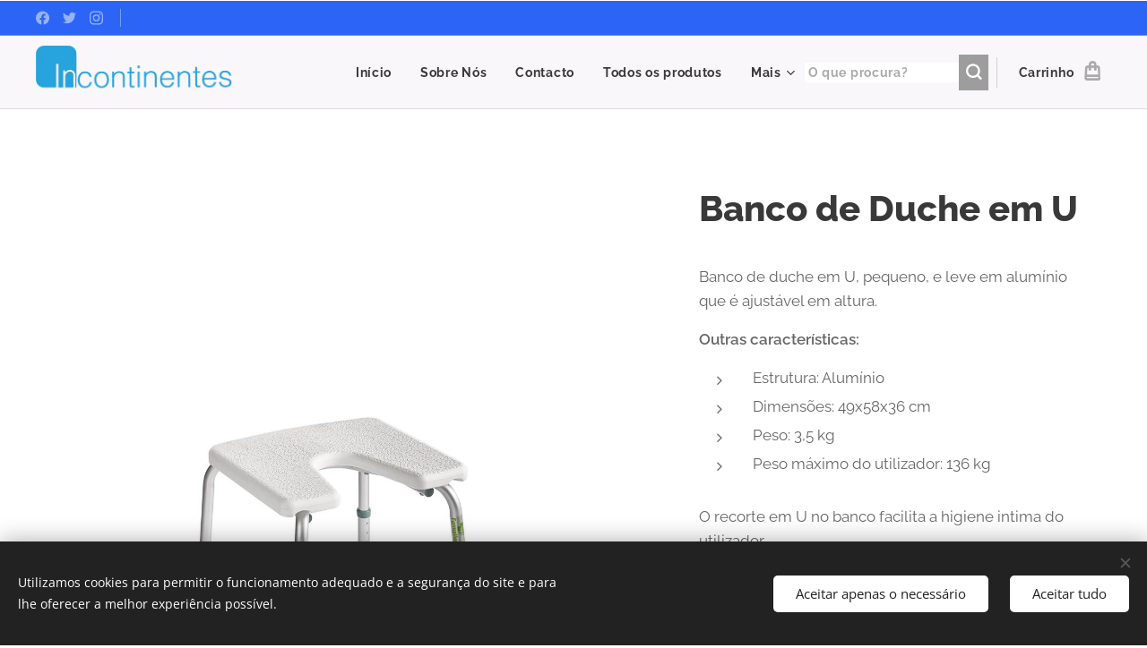

--- FILE ---
content_type: text/html; charset=UTF-8
request_url: https://www.incontinentes.com.pt/p/banco-de-duche-em-u/
body_size: 23285
content:
<!DOCTYPE html>
<html class="no-js" prefix="og: https://ogp.me/ns#" lang="pt">
<head><link rel="preconnect" href="https://duyn491kcolsw.cloudfront.net" crossorigin><link rel="preconnect" href="https://fonts.gstatic.com" crossorigin><meta charset="utf-8"><link rel="shortcut icon" href="https://863f2a7490.clvaw-cdnwnd.com/cb4636d31effce3dae0a7bad67adf01e/200000083-554bb56467/nappy-128.ico?ph=863f2a7490"><link rel="apple-touch-icon" href="https://863f2a7490.clvaw-cdnwnd.com/cb4636d31effce3dae0a7bad67adf01e/200000083-554bb56467/nappy-128.ico?ph=863f2a7490"><link rel="icon" href="https://863f2a7490.clvaw-cdnwnd.com/cb4636d31effce3dae0a7bad67adf01e/200000083-554bb56467/nappy-128.ico?ph=863f2a7490">
    <meta http-equiv="X-UA-Compatible" content="IE=edge">
    <title>Banco de Duche em U</title>
    <meta name="viewport" content="width=device-width,initial-scale=1">
    <meta name="msapplication-tap-highlight" content="no">
    
    <link href="https://duyn491kcolsw.cloudfront.net/files/0r/0rk/0rklmm.css?ph=863f2a7490" media="print" rel="stylesheet">
    <link href="https://duyn491kcolsw.cloudfront.net/files/2e/2e5/2e5qgh.css?ph=863f2a7490" media="screen and (min-width:100000em)" rel="stylesheet" data-type="cq" disabled>
    <link rel="stylesheet" href="https://duyn491kcolsw.cloudfront.net/files/45/45b/45boco.css?ph=863f2a7490"><link rel="stylesheet" href="https://duyn491kcolsw.cloudfront.net/files/4e/4er/4ersdq.css?ph=863f2a7490" media="screen and (min-width:37.5em)"><link rel="stylesheet" href="https://duyn491kcolsw.cloudfront.net/files/2v/2vp/2vpyx8.css?ph=863f2a7490" data-wnd_color_scheme_file=""><link rel="stylesheet" href="https://duyn491kcolsw.cloudfront.net/files/34/34q/34qmjb.css?ph=863f2a7490" data-wnd_color_scheme_desktop_file="" media="screen and (min-width:37.5em)" disabled=""><link rel="stylesheet" href="https://duyn491kcolsw.cloudfront.net/files/1j/1jo/1jorv9.css?ph=863f2a7490" data-wnd_additive_color_file=""><link rel="stylesheet" href="https://duyn491kcolsw.cloudfront.net/files/1b/1b1/1b1pns.css?ph=863f2a7490" data-wnd_typography_file=""><link rel="stylesheet" href="https://duyn491kcolsw.cloudfront.net/files/3z/3zn/3zn0c1.css?ph=863f2a7490" data-wnd_typography_desktop_file="" media="screen and (min-width:37.5em)" disabled=""><script>(()=>{let e=!1;const t=()=>{if(!e&&window.innerWidth>=600){for(let e=0,t=document.querySelectorAll('head > link[href*="css"][media="screen and (min-width:37.5em)"]');e<t.length;e++)t[e].removeAttribute("disabled");e=!0}};t(),window.addEventListener("resize",t),"container"in document.documentElement.style||fetch(document.querySelector('head > link[data-type="cq"]').getAttribute("href")).then((e=>{e.text().then((e=>{const t=document.createElement("style");document.head.appendChild(t),t.appendChild(document.createTextNode(e)),import("https://duyn491kcolsw.cloudfront.net/client/js.polyfill/container-query-polyfill.modern.js").then((()=>{let e=setInterval((function(){document.body&&(document.body.classList.add("cq-polyfill-loaded"),clearInterval(e))}),100)}))}))}))})()</script>
<link rel="preload stylesheet" href="https://duyn491kcolsw.cloudfront.net/files/2m/2m8/2m8msc.css?ph=863f2a7490" as="style"><meta name="description" content="Banco de duche em U, pequeno, e leve em alumínio que é ajustável em altura."><meta name="keywords" content="Banco de Duche em U, banco de duche sem encosto, banco de duche pequeno, banco de duche em alumínio,"><meta name="generator" content="Webnode 2"><meta name="apple-mobile-web-app-capable" content="no"><meta name="apple-mobile-web-app-status-bar-style" content="black"><meta name="format-detection" content="telephone=no"><script async custom-element="amp-ad" src="https://cdn.ampproject.org/v0/amp-ad-0.1.js"></script>

<meta property="og:url" content="https://incontinentes.com.pt/p/banco-de-duche-em-u/"><meta property="og:title" content="Banco de Duche em U"><meta property="og:type" content="article"><meta property="og:description" content="Banco de duche em U, pequeno, e leve em alumínio que é ajustável em altura."><meta property="og:site_name" content="Incontinentes - produtos de incontinência"><meta property="og:image" content="https://863f2a7490.clvaw-cdnwnd.com/cb4636d31effce3dae0a7bad67adf01e/200002438-525a3525a9/700/Banco%20de%20Duche%20em%20U.jpeg?ph=863f2a7490"><meta name="robots" content="index,follow"><link rel="canonical" href="https://www.incontinentes.com.pt/p/banco-de-duche-em-u/"><script>window.checkAndChangeSvgColor=function(c){try{var a=document.getElementById(c);if(a){c=[["border","borderColor"],["outline","outlineColor"],["color","color"]];for(var h,b,d,f=[],e=0,m=c.length;e<m;e++)if(h=window.getComputedStyle(a)[c[e][1]].replace(/\s/g,"").match(/^rgb[a]?\(([0-9]{1,3}),([0-9]{1,3}),([0-9]{1,3})/i)){b="";for(var g=1;3>=g;g++)b+=("0"+parseInt(h[g],10).toString(16)).slice(-2);"0"===b.charAt(0)&&(d=parseInt(b.substr(0,2),16),d=Math.max(16,d),b=d.toString(16)+b.slice(-4));f.push(c[e][0]+"="+b)}if(f.length){var k=a.getAttribute("data-src"),l=k+(0>k.indexOf("?")?"?":"&")+f.join("&");a.src!=l&&(a.src=l,a.outerHTML=a.outerHTML)}}}catch(n){}};</script><script src="https://www.googletagmanager.com/gtag/js?id=UA-38319614-5" async></script><script>
						window.dataLayer = window.dataLayer || [];
						function gtag(){
						
						dataLayer.push(arguments);}
						gtag('js', new Date());
						</script><script>gtag('consent', 'default', {'ad_storage': 'denied', 'analytics_storage': 'denied', 'ad_user_data': 'denied', 'ad_personalization': 'denied' });</script><script>gtag('config', 'UA-38319614-5');</script><script>
				  !function(f,b,e,v,n,t,s)
				  {if(f.fbq)return;n=f.fbq=function(){n.callMethod?
				  n.callMethod.apply(n,arguments):n.queue.push(arguments)};
				  if(!f._fbq)f._fbq=n;n.push=n;n.loaded=!0;n.version='2.0';
				  n.queue=[];t=b.createElement(e);t.async=!0;
				  t.src=v;s=b.getElementsByTagName(e)[0];
				  s.parentNode.insertBefore(t,s)}(window, document,'script',
				  'https://connect.facebook.net/en_US/fbevents.js');
				  fbq('consent', 'revoke');
				  fbq('init', '1381444462104082');
				  fbq('track', 'PageView');
			</script></head>
<body class="l wt-product ac-s ac-i ac-n l-default l-d-none b-btn-fr b-btn-s-l b-btn-dso b-btn-bw-1 img-d-fr img-t-u img-h-z line-solid b-e-ds lbox-d c-s-n  wnd-s-b hb-on  wnd-fe   wnd-eshop"><noscript>
				<iframe
				 src="https://www.googletagmanager.com/ns.html?id=GTM-542MMSL"
				 height="0"
				 width="0"
				 style="display:none;visibility:hidden"
				 >
				 </iframe>
			</noscript>

<div class="wnd-page l-page cs-gray ac-none t-t-fs-l t-t-fw-s t-t-sp-n t-t-d-n t-s-fs-m t-s-fw-s t-s-sp-n t-s-d-n t-p-fs-m t-p-fw-m t-p-sp-n t-h-fs-l t-h-fw-s t-h-sp-n t-bq-fs-m t-bq-fw-m t-bq-sp-n t-bq-d-l t-btn-fw-s t-nav-fw-s t-pd-fw-s t-nav-tt-n">
    <div class="l-w t cf t-01">
        <div class="l-bg cf">
            <div class="s-bg-l">
                
                
            </div>
        </div>
        <header class="l-h cf">
            <div class="sw cf">
	<div class="sw-c cf"><section class="s s-hb cf sc-m wnd-background-solid  wnd-w-wider wnd-hbs-on wnd-hbi-on">
	<div class="s-w cf">
		<div class="s-o cf">
			<div class="s-bg cf">
                <div class="s-bg-l" style="background-color:#2C65F6">
                    
                    
                </div>
			</div>
			<div class="s-c">
                <div class="s-hb-c cf">
                    <div class="hb-si">
                        <div class="si">
    <div class="si-c"><a href="https://www.facebook.com/webnode" target="_blank" rel="noreferrer" title="Facebook"><svg xmlns="https://www.w3.org/2000/svg" viewBox="0 0 24 24" height="18px" width="18px"><path d="M24 12.073c0-6.627-5.373-12-12-12s-12 5.373-12 12c0 5.99 4.388 10.954 10.125 11.854v-8.385H7.078v-3.47h3.047V9.43c0-3.007 1.792-4.669 4.533-4.669 1.312 0 2.686.235 2.686.235v2.953H15.83c-1.491 0-1.956.925-1.956 1.874v2.25h3.328l-.532 3.47h-2.796v8.385C19.612 23.027 24 18.062 24 12.073z" fill="#bebebe"></path></svg></a><a href="https://www.twitter.com/webnode" target="_blank" rel="noreferrer" title="Twitter"><svg xmlns="https://www.w3.org/2000/svg" viewBox="0 0 24 24" height="18px" width="18px"><path d="M23.953 4.57a10 10 0 01-2.825.775 4.958 4.958 0 002.163-2.723c-.951.555-2.005.959-3.127 1.184a4.92 4.92 0 00-8.384 4.482C7.69 8.095 4.067 6.13 1.64 3.162a4.822 4.822 0 00-.666 2.475c0 1.71.87 3.213 2.188 4.096a4.904 4.904 0 01-2.228-.616v.06a4.923 4.923 0 003.946 4.827 4.996 4.996 0 01-2.212.085 4.936 4.936 0 004.604 3.417 9.867 9.867 0 01-6.102 2.105c-.39 0-.779-.023-1.17-.067a13.995 13.995 0 007.557 2.209c9.053 0 13.998-7.496 13.998-13.985 0-.21 0-.42-.015-.63A9.935 9.935 0 0024 4.59z" fill="#bebebe"></path></svg></a><a href="https://www.instagram.com/webnode_ag/" target="_blank" rel="noreferrer" title="Instagram"><svg viewBox="0 0 24 24" xmlns="https://www.w3.org/2000/svg" height="18px" width="18px"><path d="M12 0C8.74 0 8.333.015 7.053.072 5.775.132 4.905.333 4.14.63c-.789.306-1.459.717-2.126 1.384S.935 3.35.63 4.14C.333 4.905.131 5.775.072 7.053.012 8.333 0 8.74 0 12s.015 3.667.072 4.947c.06 1.277.261 2.148.558 2.913a5.885 5.885 0 001.384 2.126A5.868 5.868 0 004.14 23.37c.766.296 1.636.499 2.913.558C8.333 23.988 8.74 24 12 24s3.667-.015 4.947-.072c1.277-.06 2.148-.262 2.913-.558a5.898 5.898 0 002.126-1.384 5.86 5.86 0 001.384-2.126c.296-.765.499-1.636.558-2.913.06-1.28.072-1.687.072-4.947s-.015-3.667-.072-4.947c-.06-1.277-.262-2.149-.558-2.913a5.89 5.89 0 00-1.384-2.126A5.847 5.847 0 0019.86.63c-.765-.297-1.636-.499-2.913-.558C15.667.012 15.26 0 12 0zm0 2.16c3.203 0 3.585.016 4.85.071 1.17.055 1.805.249 2.227.415.562.217.96.477 1.382.896.419.42.679.819.896 1.381.164.422.36 1.057.413 2.227.057 1.266.07 1.646.07 4.85s-.015 3.585-.074 4.85c-.061 1.17-.256 1.805-.421 2.227a3.81 3.81 0 01-.899 1.382 3.744 3.744 0 01-1.38.896c-.42.164-1.065.36-2.235.413-1.274.057-1.649.07-4.859.07-3.211 0-3.586-.015-4.859-.074-1.171-.061-1.816-.256-2.236-.421a3.716 3.716 0 01-1.379-.899 3.644 3.644 0 01-.9-1.38c-.165-.42-.359-1.065-.42-2.235-.045-1.26-.061-1.649-.061-4.844 0-3.196.016-3.586.061-4.861.061-1.17.255-1.814.42-2.234.21-.57.479-.96.9-1.381.419-.419.81-.689 1.379-.898.42-.166 1.051-.361 2.221-.421 1.275-.045 1.65-.06 4.859-.06l.045.03zm0 3.678a6.162 6.162 0 100 12.324 6.162 6.162 0 100-12.324zM12 16c-2.21 0-4-1.79-4-4s1.79-4 4-4 4 1.79 4 4-1.79 4-4 4zm7.846-10.405a1.441 1.441 0 01-2.88 0 1.44 1.44 0 012.88 0z" fill="#bebebe"></path></svg></a></div>
</div>
                    </div>
                    <div class="hb-ci">
                        <div class="ci">
    <div class="ci-c" data-placeholder="Detalhes de contacto"></div>
</div>
                    </div>
                    <div class="hb-ccy">
                        
                    </div>
                    <div class="hb-lang">
                        
                    </div>
                </div>
			</div>
		</div>
	</div>
</section><section data-space="true" class="s s-hn s-hn-default wnd-mt-classic wnd-na-c logo-classic sc-b   wnd-w-wider wnd-nh-m hm-hidden wnd-nav-border wnd-nav-sticky menu-default-underline-grow">
	<div class="s-w">
		<div class="s-o">

			<div class="s-bg">
                <div class="s-bg-l">
                    
                    
                </div>
			</div>

			<div class="h-w h-f wnd-fixed">

				<div class="n-l">
					<div class="s-c menu-nav">
						<div class="logo-block">
							<div class="b b-l logo logo-default logo-nb raleway wnd-iar-4-1 logo-25 b-ls-l" id="wnd_LogoBlock_789504" data-wnd_mvc_type="wnd.fe.LogoBlock">
	<div class="b-l-c logo-content">
		<a class="b-l-link logo-link" href="/home/">

			<div class="b-l-image logo-image">
				<div class="b-l-image-w logo-image-cell">
                    <picture><source type="image/webp" srcset="https://863f2a7490.clvaw-cdnwnd.com/cb4636d31effce3dae0a7bad67adf01e/200001533-98c4998c4b/450/Logo_INcontinentes_8.webp?ph=863f2a7490 450w, https://863f2a7490.clvaw-cdnwnd.com/cb4636d31effce3dae0a7bad67adf01e/200001533-98c4998c4b/700/Logo_INcontinentes_8.webp?ph=863f2a7490 700w, https://863f2a7490.clvaw-cdnwnd.com/cb4636d31effce3dae0a7bad67adf01e/200001533-98c4998c4b/Logo_INcontinentes_8.webp?ph=863f2a7490 1086w" sizes="(min-width: 600px) 450px, (min-width: 360px) calc(100vw * 0.8), 100vw" ><img src="https://863f2a7490.clvaw-cdnwnd.com/cb4636d31effce3dae0a7bad67adf01e/200000195-bede5bfda5/Logo_INcontinentes_8.png?ph=863f2a7490" alt="" width="1086" height="298" class="wnd-logo-img" ></picture>
				</div>
			</div>

			

			<div class="b-l-br logo-br"></div>

			<div class="b-l-text logo-text-wrapper">
				<div class="b-l-text-w logo-text">
					<span class="b-l-text-c logo-text-cell"></span>
				</div>
			</div>

		</a>
	</div>
</div>
						</div>

						<div id="menu-slider">
							<div id="menu-block">
								<nav id="menu"><div class="menu-font menu-wrapper">
	<a href="#" class="menu-close" rel="nofollow" title="Close Menu"></a>
	<ul role="menubar" aria-label="Menu" class="level-1">
		<li role="none" class="wnd-homepage">
			<a class="menu-item" role="menuitem" href="/home/"><span class="menu-item-text">Início</span></a>
			
		</li><li role="none">
			<a class="menu-item" role="menuitem" href="/sobre-nos/"><span class="menu-item-text">Sobre Nós</span></a>
			
		</li><li role="none">
			<a class="menu-item" role="menuitem" href="/contacto/"><span class="menu-item-text">Contacto</span></a>
			
		</li><li role="none">
			<a class="menu-item" role="menuitem" href="/todos-os-produtos-incontinencia/"><span class="menu-item-text">Todos os produtos</span></a>
			
		</li><li role="none">
			<a class="menu-item" role="menuitem" href="/mais-vendidos/"><span class="menu-item-text">Mais vendidos</span></a>
			
		</li><li role="none">
			<a class="menu-item" role="menuitem" href="/blog-incontinentes/"><span class="menu-item-text">Blog</span></a>
			
		</li><li role="none">
			<a class="menu-item" role="menuitem" href="/perguntas-frequentes/"><span class="menu-item-text">Perguntas Frequentes</span></a>
			
		</li><li role="none">
			<a class="menu-item" role="menuitem" href="/user-login/"><span class="menu-item-text">Login de utilizador</span></a>
			
		</li><li role="none">
			<a class="menu-item" role="menuitem" href="/user-registration/"><span class="menu-item-text">Registo de utilizador</span></a>
			
		</li>
	</ul>
	<span class="more-text">Mais</span>
</div></nav>
							</div>
						</div>

						<div class="cart-and-mobile">
							<div class="search">
    <div class="search-app"></div>
</div>
							<div class="cart cf">
	<div class="cart-content">
		<a href="/cart/">
			<div class="cart-content-link">
				<div class="cart-text"><span>Carrinho</span></div>
				<div class="cart-piece-count" data-count="0" data-wnd_cart_part="count">0</div>
				<div class="cart-piece-text" data-wnd_cart_part="text"></div>
				<div class="cart-price" data-wnd_cart_part="price">0,00 €</div>
			</div>
		</a>
	</div>
</div>

							<div id="menu-mobile">
								<a href="#" id="menu-submit"><span></span>Menu</a>
							</div>
						</div>

					</div>
				</div>

			</div>

		</div>
	</div>
</section></div>
</div>
        </header>
        <main class="l-m cf">
            <div class="sw cf">
	<div class="sw-c cf"><section class="s s-hm s-hm-hidden wnd-h-hidden cf sc-w   hn-default"></section><section data-space="true" class="s s-ed cf sc-w   wnd-w-wider wnd-s-normal wnd-h-auto">
	<div class="s-w cf">
		<div class="s-o s-fs cf">
			<div class="s-bg cf">
                <div class="s-bg-l">
                    
                    
                </div>
			</div>
			<div class="s-c s-fs cf">
				<div class="b-e b-e-d b b-s cf" data-wnd_product_item="200008680" data-wnd_product_data="{&quot;id&quot;:200008680,&quot;name&quot;:&quot;Banco de Duche em U&quot;,&quot;image&quot;:[&quot;https:\/\/863f2a7490.clvaw-cdnwnd.com\/cb4636d31effce3dae0a7bad67adf01e\/200002438-525a3525a9\/450\/Banco%20de%20Duche%20em%20U.jpeg?ph=863f2a7490&quot;,&quot;https:\/\/863f2a7490.clvaw-cdnwnd.com\/cb4636d31effce3dae0a7bad67adf01e\/200002438-525a3525a9\/Banco%20de%20Duche%20em%20U.jpeg?ph=863f2a7490&quot;],&quot;detail_url&quot;:&quot;\/p\/banco-de-duche-em-u\/&quot;,&quot;category&quot;:&quot;Ajudas Di\u00e1rias\/Higiene&quot;,&quot;list_position&quot;:0,&quot;price&quot;:0,&quot;comparative_price&quot;:0,&quot;out_of_stock&quot;:false,&quot;availability&quot;:&quot;DO_NOT_SHOW&quot;,&quot;variants&quot;:[],&quot;variants_active&quot;:false}" data-wnd-price-info-template="&lt;span class=&quot;prd-price-info&quot;&gt;&lt;span class=&quot;prd-price-info-c&quot;&gt;{value}&lt;/span&gt;&lt;/span&gt;">
    <form class="cf" action="" method="post" data-wnd_sys_form="add-to-cart">

        <div class="b-e-d-head b-e-d-right">
            <h1 class="b-e-d-title cf"><span class="prd-title">
	<span class="prd-title-c">Banco de Duche em U</span>
</span></h1>
        </div>

        <div class="b-e-d-ribbons cf">
            <span class="prd-label prd-out-of-stock">
	<span class="prd-label-c prd-out-of-stock-c"></span>
</span>
            <span class="prd-label">
	<span class="prd-label-c"></span>
</span>
        </div>

        <div class="b-e-d-gal b-e-d-left">
            <div class="prd-gal cf" id="wnd_ProductGalleryBlock_273560665" data-slideshow="false">
	<div class="prd-gal-c cf">
		<ul class="prd-gal-list cf">
			<li class="prd-gal-photo wnd-orientation-square">
				<a class="prd-gal-link litebox" data-litebox-group="gallery" data-litebox-text="Banco de Duche em U" href="https://863f2a7490.clvaw-cdnwnd.com/cb4636d31effce3dae0a7bad67adf01e/200002438-525a3525a9/Banco%20de%20Duche%20em%20U.jpeg?ph=863f2a7490" width="1200" height="1200">
					<div class="prd-gal-img cf">
						<div class="prd-gal-img-pos">
                            <picture><source type="image/webp" srcset="https://863f2a7490.clvaw-cdnwnd.com/cb4636d31effce3dae0a7bad67adf01e/200002439-4ddbf4ddc3/450/Banco%20de%20Duche%20em%20U.webp?ph=863f2a7490 450w, https://863f2a7490.clvaw-cdnwnd.com/cb4636d31effce3dae0a7bad67adf01e/200002439-4ddbf4ddc3/700/Banco%20de%20Duche%20em%20U.webp?ph=863f2a7490 700w, https://863f2a7490.clvaw-cdnwnd.com/cb4636d31effce3dae0a7bad67adf01e/200002439-4ddbf4ddc3/Banco%20de%20Duche%20em%20U.webp?ph=863f2a7490 1200w" sizes="(min-width: 768px) 60vw, 100vw" ><img src="https://863f2a7490.clvaw-cdnwnd.com/cb4636d31effce3dae0a7bad67adf01e/200002438-525a3525a9/Banco%20de%20Duche%20em%20U.jpeg?ph=863f2a7490" alt="Banco de Duche em U" width="1200" height="1200" loading="lazy" ></picture>
						</div>
					</div>
					<div class="prd-gal-title cf"><span>Banco de Duche em U</span></div>
				</a>
			</li>
		</ul>
	</div>

	<div class="prd-gal-nav dots cf">
		<div class="prd-gal-nav-arrow-prev prd-gal-nav-arrow">
			<div class="prd-gal-nav-arrow-submit"></div>
		</div>

		<div class="prd-gal-nav-c dots-content cf"></div>

		<div class="prd-gal-nav-arrow-next prd-gal-nav-arrow">
			<div class="prd-gal-nav-arrow-submit"></div>
		</div>
	</div>

	
</div>
        </div>

        <div class="b-e-d-c b-e-d-right">
            <div class="b-text text prd-text">
	<div class="prd-text-c"><p>Banco de duche em U, pequeno, e leve em alumínio que é ajustável em altura.</p><p><strong>Outras características:</strong></p><ul><li>Estrutura: Alumínio</li><li>Dimensões: 49x58x36 cm</li><li>Peso: 3,5 kg</li><li>Peso máximo do utilizador: 136 kg</li></ul><p></p><p>O recorte em U no banco facilita a higiene intima do utilizador.<br></p></div>
</div>
            
            <div class="b-e-d-price cf">
                <span class="prd-price">
	<span class="prd-price-pref-text wnd-product-prefix-text"></span><span class="prd-price-pref"></span><span class="prd-price-c wnd-product-price">0,00</span><span class="prd-price-suf">&nbsp;€</span><span class="prd-price-suf-text wnd-product-suffix-text"></span>
</span>
                <span class="prd-price prd-price-com wnd-product-comparative-price-area wnd-empty" style="display:none">
	<span class="prd-price-pref"></span><span class="prd-price-c wnd-product-comparative-price-content">0,00</span><span class="prd-price-suf">&nbsp;€</span>
</span>
            </div>
            <div class="b-e-d-price b-e-d-price-info" data-wnd-identifier="wnd-price-info-container">
                
                <span class="prd-price-info" data-wnd-identifier="wnd-product-info-vat-msg"><span class="prd-price-info-c">preço com IVA</span></span>
                <span class="prd-price-info" data-wnd-identifier="wnd-product-info-shipping"><span class="prd-price-info-c">Sem os custos de envio</span></span>
                
                
            </div>
            <div class="b-e-d-stock b-e-d-stock-info" data-wnd-identifier="wnd-stock-info-container">
                <span class="prd-stock-info" data-wnd-identifier="wnd-stock-info">
    <span class="wt-bold"></span>
</span>
            </div>

            <div class="b-e-d-submit cf">
                <div class="prd-crt b-btn b-btn-3 b-btn-atc b-btn-i-left b-btn-i-atc wnd-fixed cf">
                    <button class="b-btn-l b-btn-fixed" type="submit" name="send" value="wnd_ProductDetailFormBlock_475581684" disabled data-wnd_add_to_cart_button>
                        <span class="b-btn-t">Adicionar ao carrinho</span>
                        <span class="b-btn-a-l">
							<span class="loader"></span>
						</span>
                        <span class="b-btn-a-a">
							<span class="checked"></span>
							Adicionado ao carrinho
						</span>
                        <span class="b-btn-ofs">Esgotado</span>
                    </button>
                </div>
            </div>
        </div>

        <input type="hidden" name="id" value="200008680">

    </form>
<script>gtag('event', 'view_item', {"items":{"id":200008680,"name":"Banco de Duche em U","category":"Ajudas Di\u00e1rias\/Higiene","list_position":0,"price":"0.0000"},"send_to":"UA-38319614-5"});</script>
<script>fbq('track', 'ViewContent', {"content_name":"Banco de Duche em U","content_category":"Ajudas Di\u00e1rias\/Higiene","content_ids":[200008680],"content_type":"product","value":"0.0000","currency":"EUR"});</script></div>
				<div class="ez cf wnd-no-cols">
	<div class="ez-c"><div class="b b-text cf">
	<div class="b-c b-text-c b-s b-s-t60 b-s-b60 b-cs cf"></div>
</div></div>
</div>
			</div>
		</div>
	</div>
</section></div>
</div>
        </main>
        <footer class="l-f cf">
            <div class="sw cf">
	<div class="sw-c cf"><section data-wn-border-element="s-f-border" class="s s-f s-f-edit sc-w   wnd-w-wide wnd-s-high wnd-h-auto">
	<div class="s-w">
		<div class="s-o">
			<div class="s-bg">
                <div class="s-bg-l">
                    
                    
                </div>
			</div>
			<div class="s-f-ez">
				<div class="s-c s-f-border">
					<div>
						<div class="ez cf">
	<div class="ez-c"><div class="cw cf">
	<div class="cw-c cf"><div class="c cf" style="width:28.77%;">
	<div class="c-c cf"><div class="b b-text cf">
	<div class="b-c b-text-c b-s b-s-t60 b-s-b60 b-cs cf"><p><font><font class="wnd-font-size-110"><strong>Informação</strong></font></font></p>

<p><a href="/politica-de-privacidade/">Política de Privacidade</a><br>
<a href="/termos-e-condicoes/">Termos e Condições</a></p>
</div>
</div></div>
</div><div class="c cf" style="width:35.17%;">
	<div class="c-c cf"><div class="b b-text cf">
	<div class="b-c b-text-c b-s b-s-t60 b-s-b60 b-cs cf"><p><font><font class="wnd-font-size-110"><strong>Loja</strong></font></font></p>

<p><a href="/sobre-nos/">Sobre nós</a><br>
<a href="/contacto/">Contacte-nos</a></p>
</div>
</div></div>
</div><div class="c cf" style="width:36.06%;">
	<div class="c-c cf"><div class="b b-text cf">
	<div class="b-c b-text-c b-s b-s-t60 b-s-b60 b-cs cf"><h1></h1><p><strong>E-mail:&nbsp;</strong><span style="color: rgb(157, 157, 157); font-size: 1.125rem; letter-spacing: 0.03em;"><strong>incontinentes@pedroviana.pt</strong></span></p><p><b>Contacto:&nbsp;</b>232 891 231 (chamada rede fixa nacional)</p>
</div>
</div></div>
</div></div>
</div><div class="b-img b-img-link b b-s cf wnd-orientation-landscape wnd-type-image img-s-n" style="margin-left:42.16%;margin-right:42.16%;" id="wnd_ImageBlock_84455">
    <a class="b-img-a" title="" href="https://www.incontinentes.com.pt/?collection=nateen" target="_blank">
        <div class="b-img-w">
            <div class="b-img-c" style="padding-bottom:34.03%;text-align:center;">
                <picture><source type="image/webp" srcset="https://863f2a7490.clvaw-cdnwnd.com/cb4636d31effce3dae0a7bad67adf01e/200002445-af133af136/450/logonateen.webp?ph=863f2a7490 450w, https://863f2a7490.clvaw-cdnwnd.com/cb4636d31effce3dae0a7bad67adf01e/200002445-af133af136/700/logonateen.webp?ph=863f2a7490 476w, https://863f2a7490.clvaw-cdnwnd.com/cb4636d31effce3dae0a7bad67adf01e/200002445-af133af136/logonateen.webp?ph=863f2a7490 476w" sizes="100vw" ><img id="wnd_ImageBlock_84455_img" src="https://863f2a7490.clvaw-cdnwnd.com/cb4636d31effce3dae0a7bad67adf01e/200002444-d27a6d27a7/logonateen.png?ph=863f2a7490" alt="" width="476" height="162" loading="lazy" style="top:0%;left:0%;width:100%;height:100%;position:absolute;" ></picture>
				</div>
            
	    </div>
    </a>
</div><div class="b-img b-img-link b b-s cf wnd-orientation-landscape wnd-type-image img-s-n" style="margin-left:41.28%;margin-right:41.28%;" id="wnd_ImageBlock_530718919">
    <a class="b-img-a" title="" href="https://www.incontinentes.com.pt/?collection=fraldas-de-incontinencia-dailee" target="_blank">
        <div class="b-img-w">
            <div class="b-img-c" style="padding-bottom:33.09%;text-align:center;">
                <picture><source type="image/webp" srcset="https://863f2a7490.clvaw-cdnwnd.com/cb4636d31effce3dae0a7bad67adf01e/200002204-355d5355d9/450/Sem%20Ti%CC%81tulo-2%20copiar-7.webp?ph=863f2a7490 450w, https://863f2a7490.clvaw-cdnwnd.com/cb4636d31effce3dae0a7bad67adf01e/200002204-355d5355d9/700/Sem%20Ti%CC%81tulo-2%20copiar-7.webp?ph=863f2a7490 686w, https://863f2a7490.clvaw-cdnwnd.com/cb4636d31effce3dae0a7bad67adf01e/200002204-355d5355d9/Sem%20Ti%CC%81tulo-2%20copiar-7.webp?ph=863f2a7490 686w" sizes="100vw" ><img id="wnd_ImageBlock_530718919_img" src="https://863f2a7490.clvaw-cdnwnd.com/cb4636d31effce3dae0a7bad67adf01e/200000755-ae56aae56d/Sem%20Ti%CC%81tulo-2%20copiar-7.png?ph=863f2a7490" alt="" width="686" height="227" loading="lazy" style="top:0%;left:0%;width:100%;height:100%;position:absolute;" ></picture>
				</div>
            
	    </div>
    </a>
</div><div class="b b-text cf">
	<div class="b-c b-text-c b-s b-s-t60 b-s-b60 b-cs cf"><h3 class="wnd-align-center"><span style="font-weight: normal;"><font class="wsw-02">Distribuidor e Representante</font></span></h3></div>
</div><div class="b-img b-img-link b b-s cf wnd-orientation-landscape wnd-type-image img-s-n" style="margin-left:42.71%;margin-right:42.71%;" id="wnd_ImageBlock_65695">
    <a class="b-img-a" title="" href="https://www.livroreclamacoes.pt/inicio/" target="_blank">
        <div class="b-img-w">
            <div class="b-img-c" style="padding-bottom:39.63%;text-align:center;">
                <picture><source type="image/webp" srcset="https://863f2a7490.clvaw-cdnwnd.com/cb4636d31effce3dae0a7bad67adf01e/200002205-a7689a768e/450/livro_de_reclamacoes_online.webp?ph=863f2a7490 450w, https://863f2a7490.clvaw-cdnwnd.com/cb4636d31effce3dae0a7bad67adf01e/200002205-a7689a768e/700/livro_de_reclamacoes_online.webp?ph=863f2a7490 512w, https://863f2a7490.clvaw-cdnwnd.com/cb4636d31effce3dae0a7bad67adf01e/200002205-a7689a768e/livro_de_reclamacoes_online.webp?ph=863f2a7490 512w" sizes="100vw" ><img id="wnd_ImageBlock_65695_img" src="https://863f2a7490.clvaw-cdnwnd.com/cb4636d31effce3dae0a7bad67adf01e/200000756-cbfe7cbfea/livro_de_reclamacoes_online.png?ph=863f2a7490" alt="" width="512" height="224" loading="lazy" style="top:-4.87%;left:0%;width:100%;height:109.73360655738%;position:absolute;" ></picture>
				</div>
            
	    </div>
    </a>
</div><div class="b-img b-img-default b b-s cf wnd-orientation-landscape wnd-type-image img-s-n" style="margin-left:37.36%;margin-right:37.36%;" id="wnd_ImageBlock_83911">
	<div class="b-img-w">
		<div class="b-img-c" style="padding-bottom:17.29%;text-align:center;">
            <picture><source type="image/webp" srcset="https://863f2a7490.clvaw-cdnwnd.com/cb4636d31effce3dae0a7bad67adf01e/200001124-9119491197/450/MetodosPagamentoIncontinentes.webp?ph=863f2a7490 450w, https://863f2a7490.clvaw-cdnwnd.com/cb4636d31effce3dae0a7bad67adf01e/200001124-9119491197/700/MetodosPagamentoIncontinentes.webp?ph=863f2a7490 700w, https://863f2a7490.clvaw-cdnwnd.com/cb4636d31effce3dae0a7bad67adf01e/200001124-9119491197/MetodosPagamentoIncontinentes.webp?ph=863f2a7490 1920w" sizes="100vw" ><img id="wnd_ImageBlock_83911_img" src="https://863f2a7490.clvaw-cdnwnd.com/cb4636d31effce3dae0a7bad67adf01e/200001123-5b9b35b9b7/MetodosPagamentoIncontinentes.png?ph=863f2a7490" alt="" width="1920" height="332" loading="lazy" style="top:0%;left:0%;width:100%;height:100%;position:absolute;" ></picture>
			</div>
		
	</div>
</div></div>
</div>
					</div>
				</div>
			</div>
			<div class="s-c s-f-l-w">
				<div class="s-f-l b-s b-s-t0 b-s-b0">
					<div class="s-f-l-c s-f-l-c-first">
						<div class="s-f-sf">
                            <span class="sf b">
<span class="sf-content sf-c link"><font style=""><font class="wnd-font-size-110" style="">INcontinentes</font> - 2023</font></span>
</span>
                            <span class="sf-cbr link">
    <a href="#" rel="nofollow">Cookies </a>
</span>
                            
                            
                            
						</div>
					</div>
					<div class="s-f-l-c s-f-l-c-last">
						<div class="s-f-lang lang-select cf">
	
</div>
					</div>
                    <div class="s-f-l-c s-f-l-c-currency">
                        <div class="s-f-ccy ccy-select cf">
	
</div>
                    </div>
				</div>
			</div>
		</div>
	</div>
	<div class="s-f-bg-stripe"></div>
</section></div>
</div>
        </footer>
    </div>
    
</div>
<section class="cb cb-dark" id="cookiebar" style="display:none;" id="cookiebar" style="display:none;">
	<div class="cb-bar cb-scrollable">
		<div class="cb-bar-c">
			<div class="cb-bar-text">Utilizamos cookies para permitir o funcionamento adequado e a segurança do site e para lhe oferecer a melhor experiência possível.</div>
			<div class="cb-bar-buttons">
				<button class="cb-button cb-close-basic" data-action="accept-necessary">
					<span class="cb-button-content">Aceitar apenas o necessário</span>
				</button>
				<button class="cb-button cb-close-basic" data-action="accept-all">
					<span class="cb-button-content">Aceitar tudo</span>
				</button>
				
			</div>
		</div>
        <div class="cb-close cb-close-basic" data-action="accept-necessary"></div>
	</div>

	<div class="cb-popup cb-light close">
		<div class="cb-popup-c">
			<div class="cb-popup-head">
				<h3 class="cb-popup-title">Configurações avançadas</h3>
				<p class="cb-popup-text">Personalize aqui as suas preferências em relação aos cookies. Ative ou desative as seguintes categorias e guarde a sua seleção.</p>
			</div>
			<div class="cb-popup-options cb-scrollable">
				<div class="cb-option">
					<input class="cb-option-input" type="checkbox" id="necessary" name="necessary" readonly="readonly" disabled="disabled" checked="checked">
                    <div class="cb-option-checkbox"></div>
                    <label class="cb-option-label" for="necessary">Cookies Essenciais</label>
					<div class="cb-option-text">Os cookies essenciais são fundamentais para o funcionamento seguro e correto do nosso site e para o processo de registo.</div>
				</div><div class="cb-option">
					<input class="cb-option-input" type="checkbox" id="functional" name="functional">
                    <div class="cb-option-checkbox"></div>
                    <label class="cb-option-label" for="functional">Cookies Funcionais</label>
					<div class="cb-option-text">Os cookies funcionais guardam as suas preferências no nosso site e permitem a sua personalização.</div>
				</div><div class="cb-option">
					<input class="cb-option-input" type="checkbox" id="performance" name="performance">
                    <div class="cb-option-checkbox"></div>
                    <label class="cb-option-label" for="performance">Cookies de Desempenho</label>
					<div class="cb-option-text">Os cookies de desempenho monitorizam o desempenho do nosso site.</div>
				</div><div class="cb-option">
					<input class="cb-option-input" type="checkbox" id="marketing" name="marketing">
                    <div class="cb-option-checkbox"></div>
                    <label class="cb-option-label" for="marketing">Cookies de Marketing e terceiros</label>
					<div class="cb-option-text"> Os cookies de marketing permitem-nos medir a analisar o desempenho do nosso site.</div>
				</div>
			</div>
			<div class="cb-popup-footer">
				<button class="cb-button cb-save-popup" data-action="advanced-save">
					<span class="cb-button-content">Guardar</span>
				</button>
			</div>
			<div class="cb-close cb-close-popup" data-action="close"></div>
		</div>
	</div>
</section>

<script src="https://duyn491kcolsw.cloudfront.net/files/3n/3no/3nov38.js?ph=863f2a7490" crossorigin="anonymous" type="module"></script><script>document.querySelector(".wnd-fe")&&[...document.querySelectorAll(".c")].forEach((e=>{const t=e.querySelector(".b-text:only-child");t&&""===t.querySelector(".b-text-c").innerText&&e.classList.add("column-empty")}))</script>


<script src="https://duyn491kcolsw.cloudfront.net/client.fe/js.compiled/lang.pt.2092.js?ph=863f2a7490" crossorigin="anonymous"></script><script src="https://duyn491kcolsw.cloudfront.net/client.fe/js.compiled/compiled.multi.2-2198.js?ph=863f2a7490" crossorigin="anonymous"></script><script>var wnd = wnd || {};wnd.$data = {"image_content_items":{"wnd_ThumbnailBlock_939874":{"id":"wnd_ThumbnailBlock_939874","type":"wnd.pc.ThumbnailBlock"},"wnd_HeaderSection_header_main_338093402":{"id":"wnd_HeaderSection_header_main_338093402","type":"wnd.pc.HeaderSection"},"wnd_ImageBlock_8515320":{"id":"wnd_ImageBlock_8515320","type":"wnd.pc.ImageBlock"},"wnd_Section_eshop_product_detail_541956774":{"id":"wnd_Section_eshop_product_detail_541956774","type":"wnd.pc.Section"},"wnd_ProductGalleryBlock_273560665":{"id":"wnd_ProductGalleryBlock_273560665","type":"wnd.pc.ProductGalleryBlock"},"wnd_ProductPhotoImageBlock_749689851":{"id":"wnd_ProductPhotoImageBlock_749689851","type":"wnd.pc.ProductPhotoImageBlock"},"wnd_LogoBlock_789504":{"id":"wnd_LogoBlock_789504","type":"wnd.pc.LogoBlock"},"wnd_FooterSection_footer_706056":{"id":"wnd_FooterSection_footer_706056","type":"wnd.pc.FooterSection"},"wnd_ImageBlock_84455":{"id":"wnd_ImageBlock_84455","type":"wnd.pc.ImageBlock"},"wnd_ImageBlock_65695":{"id":"wnd_ImageBlock_65695","type":"wnd.pc.ImageBlock"},"wnd_ImageBlock_83911":{"id":"wnd_ImageBlock_83911","type":"wnd.pc.ImageBlock"},"wnd_ImageBlock_530718919":{"id":"wnd_ImageBlock_530718919","type":"wnd.pc.ImageBlock"}},"svg_content_items":{"wnd_ImageBlock_8515320":{"id":"wnd_ImageBlock_8515320","type":"wnd.pc.ImageBlock"},"wnd_LogoBlock_789504":{"id":"wnd_LogoBlock_789504","type":"wnd.pc.LogoBlock"},"wnd_ImageBlock_84455":{"id":"wnd_ImageBlock_84455","type":"wnd.pc.ImageBlock"},"wnd_ImageBlock_65695":{"id":"wnd_ImageBlock_65695","type":"wnd.pc.ImageBlock"},"wnd_ImageBlock_83911":{"id":"wnd_ImageBlock_83911","type":"wnd.pc.ImageBlock"},"wnd_ImageBlock_530718919":{"id":"wnd_ImageBlock_530718919","type":"wnd.pc.ImageBlock"}},"content_items":[],"eshopSettings":{"ESHOP_SETTINGS_DISPLAY_ADDITIONAL_VAT":true,"ESHOP_SETTINGS_DISPLAY_SHIPPING_COST":true,"ESHOP_SETTINGS_DISPLAY_PRICE_WITHOUT_VAT":false},"project_info":{"isMultilanguage":false,"isMulticurrency":false,"eshop_tax_enabled":"1","country_code":"pt","contact_state":null,"eshop_tax_type":"VAT","eshop_discounts":true,"graphQLURL":"https:\/\/incontinentes.com.pt\/servers\/graphql\/","iubendaSettings":{"cookieBarCode":"","cookiePolicyCode":"","privacyPolicyCode":"","termsAndConditionsCode":""}}};</script><script>wnd.$system = {"fileSystemType":"aws_s3","localFilesPath":"https:\/\/www.incontinentes.com.pt\/_files\/","awsS3FilesPath":"https:\/\/863f2a7490.clvaw-cdnwnd.com\/cb4636d31effce3dae0a7bad67adf01e\/","staticFiles":"https:\/\/duyn491kcolsw.cloudfront.net\/files","isCms":false,"staticCDNServers":["https:\/\/duyn491kcolsw.cloudfront.net\/"],"fileUploadAllowExtension":["jpg","jpeg","jfif","png","gif","bmp","ico","svg","webp","tiff","pdf","doc","docx","ppt","pptx","pps","ppsx","odt","xls","xlsx","txt","rtf","mp3","wma","wav","ogg","amr","flac","m4a","3gp","avi","wmv","mov","mpg","mkv","mp4","mpeg","m4v","swf","gpx","stl","csv","xml","txt","dxf","dwg","iges","igs","step","stp"],"maxUserFormFileLimit":4194304,"frontendLanguage":"pt","backendLanguage":"pt","frontendLanguageId":"1","page":{"id":50000003,"identifier":"p","template":{"id":200001118,"styles":{"background":{"default":null},"additiveColor":"ac-none","scheme":"cs-gray","acSubheadings":true,"acIcons":true,"lineStyle":"line-solid","imageTitle":"img-t-u","imageHover":"img-h-z","imageStyle":"img-d-fr","buttonDecoration":"b-btn-dso","buttonStyle":"b-btn-fr","buttonSize":"b-btn-s-l","buttonBorders":"b-btn-bw-1","lightboxStyle":"lbox-d","eshopGridItemStyle":"b-e-ds","eshopGridItemAlign":"b-e-c","columnSpaces":"c-s-n","layoutType":"l-default","layoutDecoration":"l-d-none","formStyle":"light","menuType":"wnd-mt-classic","menuStyle":"menu-default-underline-grow","sectionWidth":"wnd-w-wider","sectionSpace":"wnd-s-normal","acMenu":true,"typography":"t-01_new","acHeadings":false,"acOthers":false,"buttonWeight":"t-btn-fw-s","productWeight":"t-pd-fw-s","menuWeight":"t-nav-fw-s","searchStyle":"wnd-s-b","typoTitleSizes":"t-t-fs-l","typoTitleWeights":"t-t-fw-s","typoTitleSpacings":"t-t-sp-n","typoTitleDecorations":"t-t-d-n","typoHeadingSizes":"t-h-fs-l","typoHeadingWeights":"t-h-fw-s","typoHeadingSpacings":"t-h-sp-n","typoSubtitleSizes":"t-s-fs-m","typoSubtitleWeights":"t-s-fw-s","typoSubtitleSpacings":"t-s-sp-n","typoSubtitleDecorations":"t-s-d-n","typoParagraphSizes":"t-p-fs-m","typoParagraphWeights":"t-p-fw-m","typoParagraphSpacings":"t-p-sp-n","typoBlockquoteSizes":"t-bq-fs-m","typoBlockquoteWeights":"t-bq-fw-m","typoBlockquoteSpacings":"t-bq-sp-n","typoBlockquoteDecorations":"t-bq-d-l","menuTextTransform":"t-nav-tt-n","headerBarStyle":"hb-on","headerType":"default"}},"layout":"product_detail","name":"Banco de Duche em U","html_title":"Banco de Duche em U","language":"pt","langId":1,"isHomepage":false,"meta_description":"Banco de duche em U, pequeno, e leve em alum\u00ednio que \u00e9 ajust\u00e1vel em altura.","meta_keywords":"Banco de Duche em U, banco de duche sem encosto, banco de duche pequeno, banco de duche em alum\u00ednio, ","header_code":null,"footer_code":null,"styles":null,"countFormsEntries":[]},"listingsPrefix":"\/l\/","productPrefix":"\/p\/","cartPrefix":"\/cart\/","checkoutPrefix":"\/checkout\/","searchPrefix":"\/search\/","isCheckout":false,"isEshop":true,"hasBlog":true,"isProductDetail":true,"isListingDetail":false,"listing_page":[],"hasEshopAnalytics":true,"gTagId":"UA-38319614-5","gAdsId":null,"format":{"be":{"DATE_TIME":{"mask":"%d-%m-%Y %H:%M","regexp":"^(((0?[1-9]|[1,2][0-9]|3[0,1])\\-(0?[1-9]|1[0-2])\\-[0-9]{1,4})(( [0-1][0-9]| 2[0-3]):[0-5][0-9])?|(([0-9]{4}(0[1-9]|1[0-2])(0[1-9]|[1,2][0-9]|3[0,1])(0[0-9]|1[0-9]|2[0-3])[0-5][0-9][0-5][0-9])))?$"},"DATE":{"mask":"%d-%m-%Y","regexp":"^((0?[1-9]|[1,2][0-9]|3[0,1])\\-(0?[1-9]|1[0-2])\\-[0-9]{1,4})$"},"CURRENCY":{"mask":{"point":",","thousands":".","decimals":2,"mask":"%s","zerofill":true}}},"fe":{"DATE_TIME":{"mask":"%d-%m-%Y %H:%M","regexp":"^(((0?[1-9]|[1,2][0-9]|3[0,1])\\-(0?[1-9]|1[0-2])\\-[0-9]{1,4})(( [0-1][0-9]| 2[0-3]):[0-5][0-9])?|(([0-9]{4}(0[1-9]|1[0-2])(0[1-9]|[1,2][0-9]|3[0,1])(0[0-9]|1[0-9]|2[0-3])[0-5][0-9][0-5][0-9])))?$"},"DATE":{"mask":"%d-%m-%Y","regexp":"^((0?[1-9]|[1,2][0-9]|3[0,1])\\-(0?[1-9]|1[0-2])\\-[0-9]{1,4})$"},"CURRENCY":{"mask":{"point":",","thousands":".","decimals":2,"mask":"%s","zerofill":true}}}},"e_product":{"id":200010805,"workingId":200008680,"name":"Banco de Duche em U","identifier":"banco-de-duche-em-u","meta_description":"Banco de duche em U, pequeno, e leve em alum\u00ednio que \u00e9 ajust\u00e1vel em altura.","meta_keywords":"Banco de Duche em U, banco de duche sem encosto, banco de duche pequeno, banco de duche em alum\u00ednio, ","html_title":"Banco de Duche em U","styles":null,"content_items":{"wnd_PerexBlock_205592":{"type":"wnd.pc.PerexBlock","id":"wnd_PerexBlock_205592","context":"page","text":""},"wnd_ThumbnailBlock_939874":{"type":"wnd.pc.ThumbnailBlock","id":"wnd_ThumbnailBlock_939874","context":"page","style":{"background":{"default":{"default":"wnd-background-image"}},"backgroundSettings":{"default":{"default":{"id":200002438,"src":"200002438-525a3525a9\/Banco de Duche em U.jpeg","dataType":"filesystem_files","width":1200,"height":1200,"mediaType":"myImages","mime":"image\/jpeg","alternatives":{"image\/webp":{"id":200002439,"src":"200002439-4ddbf4ddc3\/Banco de Duche em U.webp","dataType":"filesystem_files","width":1200,"height":1200,"mime":"image\/webp"}}}}}}},"wnd_SectionWrapper_35493":{"type":"wnd.pc.SectionWrapper","id":"wnd_SectionWrapper_35493","context":"page","content":["wnd_HeaderSection_header_main_338093402","wnd_Section_eshop_product_detail_541956774"]},"wnd_HeaderSection_header_main_338093402":{"type":"wnd.pc.HeaderSection","contentIdentifier":"header_main","id":"wnd_HeaderSection_header_main_338093402","context":"page","content":{"default":[],"editzone":["wnd_EditZone_264469300"],"no_claim":[],"one_claim":["wnd_StyledInlineTextBlock_247081340"],"one_claim_button":["wnd_StyledInlineTextBlock_247081340","wnd_ButtonBlock_531920869"],"one_claim_box":["wnd_StyledInlineTextBlock_247081340"],"one_claim_button_box":["wnd_StyledInlineTextBlock_247081340","wnd_ButtonBlock_531920869"],"button":["wnd_ButtonBlock_531920869"],"button_box":["wnd_ButtonBlock_531920869"],"two_claims":["wnd_StyledInlineTextBlock_247081340","wnd_StyledInlineTextBlock_79669548"],"two_claims_button":["wnd_StyledInlineTextBlock_247081340","wnd_StyledInlineTextBlock_79669548","wnd_ButtonBlock_531920869"],"two_claims_box":["wnd_StyledInlineTextBlock_247081340","wnd_StyledInlineTextBlock_79669548"],"two_claims_button_box":["wnd_StyledInlineTextBlock_247081340","wnd_StyledInlineTextBlock_79669548","wnd_ButtonBlock_531920869"],"three_claims":["wnd_StyledInlineTextBlock_247081340","wnd_StyledInlineTextBlock_79669548","wnd_StyledInlineTextBlock_887240568"],"three_claims_button":["wnd_StyledInlineTextBlock_247081340","wnd_StyledInlineTextBlock_79669548","wnd_StyledInlineTextBlock_887240568","wnd_ButtonBlock_531920869"],"three_claims_box":["wnd_StyledInlineTextBlock_247081340","wnd_StyledInlineTextBlock_79669548","wnd_StyledInlineTextBlock_887240568"],"three_claims_button_box":["wnd_StyledInlineTextBlock_247081340","wnd_StyledInlineTextBlock_79669548","wnd_StyledInlineTextBlock_887240568","wnd_ButtonBlock_531920869"]},"contentMap":{"wnd.pc.EditZone":{"header-content":"wnd_EditZone_264469300"},"wnd.pc.StyledInlineTextBlock":{"big-claim":"wnd_StyledInlineTextBlock_247081340","small-claim":"wnd_StyledInlineTextBlock_79669548","quote-claim":"wnd_StyledInlineTextBlock_887240568"},"wnd.pc.ButtonBlock":{"header-main-button":"wnd_ButtonBlock_531920869"}},"style":{"sectionColor":{"default":"sc-w"},"sectionWidth":{"default":"wnd-w-wide"},"sectionSpace":{"default":"wnd-s-normal"},"sectionHeight":{"default":"wnd-h-70"},"sectionPosition":{"default":"wnd-p-cc"}},"variant":{"default":"default"}},"wnd_EditZone_264469300":{"type":"wnd.pc.EditZone","id":"wnd_EditZone_264469300","context":"page","content":["wnd_ContentZoneColWrapper_422683091"]},"wnd_ContentZoneColWrapper_422683091":{"type":"wnd.pc.ContentZoneColWrapper","id":"wnd_ContentZoneColWrapper_422683091","context":"page","content":["wnd_ContentZoneCol_357684564","wnd_ContentZoneCol_733568277"],"widthPercentage":0.081},"wnd_ContentZoneCol_357684564":{"type":"wnd.pc.ContentZoneCol","id":"wnd_ContentZoneCol_357684564","context":"page","content":["wnd_ImageBlock_8515320"],"style":{"width":48.461}},"wnd_ImageBlock_8515320":{"type":"wnd.pc.ImageBlock","id":"wnd_ImageBlock_8515320","context":"page","variant":"default","description":"","link":"","style":{"paddingBottom":69.11,"margin":{"left":0,"right":0},"float":"","clear":"none","width":50},"shape":"img-s-n","image":{"id":"2z4jf3","dataType":"static_server","style":{"left":0,"top":0,"width":100,"height":100,"position":"absolute"},"ratio":{"horizontal":2,"vertical":2},"size":{"width":900,"height":622},"src":"\/2z\/2z4\/2z4jf3.jpg","mime":"image\/jpeg","alternatives":[]}},"wnd_ContentZoneCol_733568277":{"type":"wnd.pc.ContentZoneCol","id":"wnd_ContentZoneCol_733568277","context":"page","content":["wnd_TextBlock_963308497","wnd_ButtonBlock_824242515"],"style":{"width":51.539}},"wnd_TextBlock_963308497":{"type":"wnd.pc.TextBlock","id":"wnd_TextBlock_963308497","context":"page","code":"\u003Ch1\u003E\u003Cstrong\u003ET\u00edtulo importante\u003C\/strong\u003E\u003C\/h1\u003E\n\n\u003Ch3\u003EInsira o seu subt\u00edtulo aqui\u003C\/h3\u003E\n\n\u003Cp\u003EEste \u00e9 o lugar onde o seu texto come\u00e7a. Pode clicar aqui e come\u00e7ar a digitar.\u0026nbsp;Labore et dolore magnam aliquam quaerat voluptatem ut enim ad minima veniam quis nostrum exercitationem ullam corporis suscipit laboriosam nisi ut aliquid ex ea commodi consequatur quis autem vel eum iure reprehenderit qui in ea.\u003C\/p\u003E\n"},"wnd_ButtonBlock_824242515":{"type":"wnd.pc.ButtonBlock","id":"wnd_ButtonBlock_824242515","context":"page","code":"Contacto","link":"\/","open_in_new_window":0,"style":{"class":"","cssClasses":{"color":"b-btn-3","align":"wnd-align-left"}}},"wnd_StyledInlineTextBlock_247081340":{"type":"wnd.pc.StyledInlineTextBlock","id":"wnd_StyledInlineTextBlock_247081340","context":"page","code":"\u003Cstrong\u003ET\u00edtulo importante\u003C\/strong\u003E","style":{"class":"","cssClasses":{"color":"claim-default claim-nb","fontSize":"","fontFamily":"raleway","size":"claim-72"}}},"wnd_StyledInlineTextBlock_79669548":{"type":"wnd.pc.StyledInlineTextBlock","id":"wnd_StyledInlineTextBlock_79669548","context":"page","code":"Inserir subt\u00edtulo aqui","style":{"class":"","cssClasses":{"color":"claim-beside claim-nb","fontSize":"","fontFamily":"raleway","size":"claim-26"}}},"wnd_StyledInlineTextBlock_887240568":{"type":"wnd.pc.StyledInlineTextBlock","id":"wnd_StyledInlineTextBlock_887240568","context":"page","code":"\u003Cem\u003E\u0022Adicione aqui seu slogan\u0022\u003C\/em\u003E","style":{"class":"","cssClasses":{"color":"claim-default claim-nb","fontSize":"","fontFamily":"raleway","size":"claim-46"}}},"wnd_ButtonBlock_531920869":{"type":"wnd.pc.ButtonBlock","id":"wnd_ButtonBlock_531920869","context":"page","code":"Clique aqui","link":"","open_in_new_window":0,"style":{"class":"","cssClasses":{"color":"b-btn-3"}}},"wnd_Section_eshop_product_detail_541956774":{"type":"wnd.pc.Section","contentIdentifier":"eshop_product_detail","id":"wnd_Section_eshop_product_detail_541956774","context":"page","content":{"default":["wnd_EditZone_594548773","wnd_ProductDetailFormBlock_475581684"],"default_box":["wnd_EditZone_594548773","wnd_ProductDetailFormBlock_475581684"]},"contentMap":{"wnd.pc.EditZone":{"master-01":"wnd_EditZone_594548773"},"wnd.pc.ProductDetailFormBlock":{"product-01":"wnd_ProductDetailFormBlock_475581684"}},"style":{"sectionColor":{"default":"sc-w"},"sectionWidth":{"default":"wnd-w-wider"},"sectionSpace":{"default":"wnd-s-normal"},"sectionHeight":{"default":"wnd-h-auto"},"sectionPosition":{"default":"wnd-p-cc"}},"variant":{"default":"default"}},"wnd_EditZone_594548773":{"type":"wnd.pc.EditZone","id":"wnd_EditZone_594548773","context":"page","content":["wnd_TextBlock_252210984"]},"wnd_TextBlock_252210984":{"type":"wnd.pc.TextBlock","id":"wnd_TextBlock_252210984","context":"page","code":""},"wnd_ProductDetailFormBlock_475581684":{"type":"wnd.pc.ProductDetailFormBlock","id":"wnd_ProductDetailFormBlock_475581684","context":"page","contentMap":{"wnd.pc.ProductSubmitBlock":{"submit":"wnd_ProductSubmitBlock_978157077"},"wnd.pc.ProductTitleBlock":{"name":"wnd_ProductTitleBlock_149097946"},"wnd.pc.ProductDescriptionBlock":{"description":"wnd_ProductDescriptionBlock_870092931"},"wnd.pc.ProductPriceBlock":{"price":"wnd_ProductPriceBlock_292536634"},"wnd.pc.ProductComparativePriceBlock":{"comparative-price":"wnd_ProductComparativePriceBlock_470362724"},"wnd.pc.ProductRibbonBlock":{"ribbon":"wnd_ProductRibbonBlock_652674961"},"wnd.pc.ProductOutOfStockBlock":{"out-of-stock":"wnd_ProductOutOfStockBlock_773686556"},"wnd.pc.ProductGalleryBlock":{"productgallery":"wnd_ProductGalleryBlock_273560665"},"wnd.pc.ProductVariantsBlock":{"variants":"wnd_ProductVariantsBlock_386276196"}},"action":{"type":"message","message":"","target":""},"email":"","content":{"default":["wnd_ProductSubmitBlock_978157077","wnd_ProductTitleBlock_149097946","wnd_ProductDescriptionBlock_870092931","wnd_ProductPriceBlock_292536634","wnd_ProductComparativePriceBlock_470362724","wnd_ProductRibbonBlock_652674961","wnd_ProductOutOfStockBlock_773686556","wnd_ProductGalleryBlock_273560665","wnd_ProductVariantsBlock_386276196"],"rounded":["wnd_ProductSubmitBlock_978157077","wnd_ProductTitleBlock_149097946","wnd_ProductDescriptionBlock_870092931","wnd_ProductPriceBlock_292536634","wnd_ProductComparativePriceBlock_470362724","wnd_ProductRibbonBlock_652674961","wnd_ProductOutOfStockBlock_773686556","wnd_ProductGalleryBlock_273560665","wnd_ProductVariantsBlock_386276196"],"space":["wnd_ProductSubmitBlock_978157077","wnd_ProductTitleBlock_149097946","wnd_ProductDescriptionBlock_870092931","wnd_ProductPriceBlock_292536634","wnd_ProductComparativePriceBlock_470362724","wnd_ProductRibbonBlock_652674961","wnd_ProductOutOfStockBlock_773686556","wnd_ProductGalleryBlock_273560665","wnd_ProductVariantsBlock_386276196"],"light":["wnd_ProductSubmitBlock_978157077","wnd_ProductTitleBlock_149097946","wnd_ProductDescriptionBlock_870092931","wnd_ProductPriceBlock_292536634","wnd_ProductComparativePriceBlock_470362724","wnd_ProductRibbonBlock_652674961","wnd_ProductOutOfStockBlock_773686556","wnd_ProductGalleryBlock_273560665","wnd_ProductVariantsBlock_386276196"]}},"wnd_ProductSubmitBlock_978157077":{"type":"wnd.pc.ProductSubmitBlock","id":"wnd_ProductSubmitBlock_978157077","context":"page","style":{"class":""},"code":"ADICIONAR AO CARRINHO"},"wnd_ProductTitleBlock_149097946":{"type":"wnd.pc.ProductTitleBlock","id":"wnd_ProductTitleBlock_149097946","context":"page","refDataType":"e_product","refDataKey":"e_product.name"},"wnd_ProductDescriptionBlock_870092931":{"type":"wnd.pc.ProductDescriptionBlock","id":"wnd_ProductDescriptionBlock_870092931","context":"page","refDataType":"e_product","refDataKey":"e_product.description"},"wnd_ProductPriceBlock_292536634":{"type":"wnd.pc.ProductPriceBlock","id":"wnd_ProductPriceBlock_292536634","context":"page","refDataType":"e_product","refDataKey":"e_product.price"},"wnd_ProductComparativePriceBlock_470362724":{"type":"wnd.pc.ProductComparativePriceBlock","id":"wnd_ProductComparativePriceBlock_470362724","context":"page","refDataType":"e_product","refDataKey":"e_product.sale_price"},"wnd_ProductRibbonBlock_652674961":{"type":"wnd.pc.ProductRibbonBlock","id":"wnd_ProductRibbonBlock_652674961","context":"page","refDataType":"e_product","refDataKey":"e_product.ribbon"},"wnd_ProductOutOfStockBlock_773686556":{"type":"wnd.pc.ProductOutOfStockBlock","id":"wnd_ProductOutOfStockBlock_773686556","context":"page","refDataType":"e_product","refDataKey":"e_product.out_of_stock"},"wnd_ProductGalleryBlock_273560665":{"type":"wnd.pc.ProductGalleryBlock","id":"wnd_ProductGalleryBlock_273560665","context":"page","content":["wnd_ProductPhotoImageBlock_749689851"],"variant":"default","limit":20},"wnd_ProductPhotoImageBlock_749689851":{"type":"wnd.pc.ProductPhotoImageBlock","id":"wnd_ProductPhotoImageBlock_749689851","context":"page","description":"Banco de Duche em U","image":{"id":200002438,"src":"200002438-525a3525a9\/Banco de Duche em U.jpeg","dataType":"filesystem_files","width":"1200","height":"1200","mime":"image\/jpeg","alternatives":{"image\/webp":{"id":"200002439","src":"200002439-4ddbf4ddc3\/Banco de Duche em U.webp","dataType":"filesystem_files","width":"1200","height":"1200","mime":"image\/webp"}}},"refs":{"filesystem_files":[{"filesystem_files.id":200002438}]}},"wnd_ProductVariantsBlock_386276196":{"type":"wnd.pc.ProductVariantsBlock","id":"wnd_ProductVariantsBlock_386276196","context":"page","content":[]}},"localised_content_items":null},"listing_item":null,"feReleasedFeatures":{"dualCurrency":false,"HeurekaSatisfactionSurvey":false,"productAvailability":true},"labels":{"dualCurrency.fixedRate":"","invoicesGenerator.W2EshopInvoice.alreadyPayed":"N\u00e3o pague! - J\u00e1 foi pago. Este documento n\u00e3o serve de fatura. ","invoicesGenerator.W2EshopInvoice.amount":"Quantidade:","invoicesGenerator.W2EshopInvoice.contactInfo":"Dados de contato:","invoicesGenerator.W2EshopInvoice.couponCode":"C\u00f3digo promocional:","invoicesGenerator.W2EshopInvoice.customer":"Cliente:","invoicesGenerator.W2EshopInvoice.dateOfIssue":"Data de emiss\u00e3o","invoicesGenerator.W2EshopInvoice.dateOfTaxableSupply":"Data da presta\u00e7\u00e3o dos servi\u00e7os tribut\u00e1veis","invoicesGenerator.W2EshopInvoice.dic":"NIF\/NIPC","invoicesGenerator.W2EshopInvoice.discount":"Desconto:","invoicesGenerator.W2EshopInvoice.dueDate":"Data de vencimento:","invoicesGenerator.W2EshopInvoice.email":"E-mail:","invoicesGenerator.W2EshopInvoice.filenamePrefix":"Comprovativo de compra-","invoicesGenerator.W2EshopInvoice.fiscalCode":"C\u00f3digo fiscal","invoicesGenerator.W2EshopInvoice.freeShipping":"Entrega gr\u00e1tis","invoicesGenerator.W2EshopInvoice.ic":"NIF\/NIPC:","invoicesGenerator.W2EshopInvoice.invoiceNo":"N\u00ba do comprovativo de compra:","invoicesGenerator.W2EshopInvoice.invoiceNoTaxed":"Comprovativo de compra \u2013 N\u00famero do documento","invoicesGenerator.W2EshopInvoice.notVatPayers":"N\u00e3o registado para efeitos de IVA","invoicesGenerator.W2EshopInvoice.orderNo":"N\u00famero do pedido:","invoicesGenerator.W2EshopInvoice.paymentPrice":"Pre\u00e7o do m\u00e9todo de pagamento:","invoicesGenerator.W2EshopInvoice.pec":"PEC:","invoicesGenerator.W2EshopInvoice.phone":"Telefone:","invoicesGenerator.W2EshopInvoice.priceExTax":"Pre\u00e7o sem IVA:","invoicesGenerator.W2EshopInvoice.priceIncludingTax":"Pre\u00e7o com IVA:","invoicesGenerator.W2EshopInvoice.product":"Produto:","invoicesGenerator.W2EshopInvoice.productNr":"N\u00famero do produto:","invoicesGenerator.W2EshopInvoice.recipientCode":"C\u00f3digo do destinat\u00e1rio:","invoicesGenerator.W2EshopInvoice.shippingAddress":"Endere\u00e7o para entrega:","invoicesGenerator.W2EshopInvoice.shippingPrice":"Pre\u00e7o da entrega:","invoicesGenerator.W2EshopInvoice.subtotal":"Subtotal:","invoicesGenerator.W2EshopInvoice.sum":"Total:","invoicesGenerator.W2EshopInvoice.supplier":"Prestador de servi\u00e7os:","invoicesGenerator.W2EshopInvoice.tax":"IVA:","invoicesGenerator.W2EshopInvoice.total":"Total:","invoicesGenerator.W2EshopInvoice.web":"Website:","wnd.errorBandwidthStorage.description":"Pedimos desculpa por qualquer inc\u00f3modo. Se for o propriet\u00e1rio do site, fa\u00e7a login na sua conta para saber como colocar o seu site online.","wnd.errorBandwidthStorage.heading":"Este site est\u00e1 temporariamente indispon\u00edvel (ou em manuten\u00e7\u00e3o)","wnd.es.CheckoutShippingService.correiosDeliveryWithSpecialConditions":"CEP de destino est\u00e1 sujeito a condi\u00e7\u00f5es especiais de entrega pela ECT e ser\u00e1 realizada com o acr\u00e9scimo de at\u00e9 7 dias \u00fateis ao prazo regular.","wnd.es.CheckoutShippingService.correiosWithoutHomeDelivery":"CEP de destino est\u00e1 temporariamente sem entrega domiciliar. A entrega ser\u00e1 efetuada na ag\u00eancia indicada no Aviso de Chegada que ser\u00e1 entregue no endere\u00e7o do destinat\u00e1rio.","wnd.es.ProductEdit.unit.cm":"cm","wnd.es.ProductEdit.unit.floz":"fl oz","wnd.es.ProductEdit.unit.ft":"ft","wnd.es.ProductEdit.unit.ft2":"ft\u00b2","wnd.es.ProductEdit.unit.g":"g","wnd.es.ProductEdit.unit.gal":"gal","wnd.es.ProductEdit.unit.in":"in","wnd.es.ProductEdit.unit.inventoryQuantity":"un.","wnd.es.ProductEdit.unit.inventorySize":"cm","wnd.es.ProductEdit.unit.inventorySize.cm":"cm","wnd.es.ProductEdit.unit.inventorySize.inch":"inch","wnd.es.ProductEdit.unit.inventoryWeight":"kg","wnd.es.ProductEdit.unit.inventoryWeight.kg":"kg","wnd.es.ProductEdit.unit.inventoryWeight.lb":"lb","wnd.es.ProductEdit.unit.l":"l","wnd.es.ProductEdit.unit.m":"m","wnd.es.ProductEdit.unit.m2":"m\u00b2","wnd.es.ProductEdit.unit.m3":"m\u00b3","wnd.es.ProductEdit.unit.mg":"mg","wnd.es.ProductEdit.unit.ml":"ml","wnd.es.ProductEdit.unit.mm":"mm","wnd.es.ProductEdit.unit.oz":"oz","wnd.es.ProductEdit.unit.pcs":"pc","wnd.es.ProductEdit.unit.pt":"pt","wnd.es.ProductEdit.unit.qt":"qt","wnd.es.ProductEdit.unit.yd":"yd","wnd.es.ProductList.inventory.outOfStock":"Esgotado","wnd.fe.CheckoutFi.creditCard":"Cart\u00e3o de cr\u00e9dito","wnd.fe.CheckoutSelectMethodKlarnaPlaygroundItem":"{name} playground test","wnd.fe.CheckoutSelectMethodZasilkovnaItem.change":"Change pick up point","wnd.fe.CheckoutSelectMethodZasilkovnaItem.choose":"Choose your pick up point","wnd.fe.CheckoutSelectMethodZasilkovnaItem.error":"Please select a pick up point","wnd.fe.CheckoutZipField.brInvalid":"Por favor, insira um c\u00f3digo postal v\u00e1lido em formato XXXXX-XXX","wnd.fe.CookieBar.message":"Este site usa cookies no seu website para melhorar o desempenho e a sua experi\u00eancia como utilizador. Ao utilizar o nosso site, voc\u00ea concorda com a nossa pol\u00edtica de privacidade.","wnd.fe.FeFooter.createWebsite":"Crie o seu site gr\u00e1tis!","wnd.fe.FormManager.error.file.invalidExtOrCorrupted":"Este ficheiro n\u00e3o pode ser processado. O ficheiro est\u00e1 corrompido ou a extens\u00e3o n\u00e3o corresponde ao formato do ficheiro.","wnd.fe.FormManager.error.file.notAllowedExtension":"Extens\u00e3o do ficheiro \u0022{EXTENSION}\u0022 n\u00e3o \u00e9 permitido.","wnd.fe.FormManager.error.file.required":"Por favor, escolha o ficheiro a carregar.","wnd.fe.FormManager.error.file.sizeExceeded":"O tamanho m\u00e1ximo do ficheiro carregado \u00e9 {SIZE} MB.","wnd.fe.FormManager.error.userChangePassword":"Palavras-passe n\u00e3o correspondem","wnd.fe.FormManager.error.userLogin.inactiveAccount":"O seu registo ainda n\u00e3o foi aprovado. Voc\u00ea n\u00e3o pode iniciar sess\u00e3o.","wnd.fe.FormManager.error.userLogin.invalidLogin":"Nome de utilizador (e-mail) ou palavra-passe errados!","wnd.fe.FreeBarBlock.buttonText":"Comece agora","wnd.fe.FreeBarBlock.longText":"Este site foi criado com a Webnode. \u003Cstrong\u003ECrie o seu gratuitamente agora!\u003C\/strong\u003E","wnd.fe.ListingData.shortMonthName.Apr":"Abr","wnd.fe.ListingData.shortMonthName.Aug":"Ago","wnd.fe.ListingData.shortMonthName.Dec":"Dez","wnd.fe.ListingData.shortMonthName.Feb":"Fev","wnd.fe.ListingData.shortMonthName.Jan":"Jan","wnd.fe.ListingData.shortMonthName.Jul":"Jul","wnd.fe.ListingData.shortMonthName.Jun":"Jun","wnd.fe.ListingData.shortMonthName.Mar":"Mar","wnd.fe.ListingData.shortMonthName.May":"Maio","wnd.fe.ListingData.shortMonthName.Nov":"Nov","wnd.fe.ListingData.shortMonthName.Oct":"Out","wnd.fe.ListingData.shortMonthName.Sep":"Set","wnd.fe.ShoppingCartManager.count.between2And4":"{COUNT} artigos","wnd.fe.ShoppingCartManager.count.moreThan5":"{COUNT} artigos","wnd.fe.ShoppingCartManager.count.one":"{COUNT} artigo","wnd.fe.ShoppingCartTable.label.itemsInStock":"Only {COUNT} pcs available in stock","wnd.fe.ShoppingCartTable.label.itemsInStock.between2And4":"Apenas {COUNT} p\u00e7 dispon\u00edveis","wnd.fe.ShoppingCartTable.label.itemsInStock.moreThan5":"Apenas {COUNT} p\u00e7 dispon\u00edveis","wnd.fe.ShoppingCartTable.label.itemsInStock.one":"Apenas {COUNT} p\u00e7 dispon\u00edveis","wnd.fe.ShoppingCartTable.label.outOfStock":"Esgotado","wnd.fe.UserBar.logOut":"Sair","wnd.pc.BlogDetailPageZone.next":"Artigos mais recentes","wnd.pc.BlogDetailPageZone.previous":"Artigos mais antigos","wnd.pc.ContactInfoBlock.placeholder.infoMail":"P. ex. contato@exemplo.pt","wnd.pc.ContactInfoBlock.placeholder.infoPhone":"P. ex. +351 123 456 789","wnd.pc.ContactInfoBlock.placeholder.infoText":"Ex. Aberto diariamente de 8:00 a 16:00","wnd.pc.CookieBar.button.advancedClose":"Fechar","wnd.pc.CookieBar.button.advancedOpen":"Abrir configura\u00e7\u00f5es avan\u00e7adas","wnd.pc.CookieBar.button.advancedSave":"Guardar","wnd.pc.CookieBar.link.disclosure":"Divulga\u00e7\u00e3o","wnd.pc.CookieBar.title.advanced":"Configura\u00e7\u00f5es avan\u00e7adas","wnd.pc.CookieBar.title.option.functional":"Cookies Funcionais","wnd.pc.CookieBar.title.option.marketing":"Cookies de Marketing e terceiros","wnd.pc.CookieBar.title.option.necessary":"Cookies Essenciais","wnd.pc.CookieBar.title.option.performance":"Cookies de Desempenho","wnd.pc.CookieBarReopenBlock.text":"Cookies ","wnd.pc.FileBlock.download":"DESCARREGAR","wnd.pc.FormBlock.action.defaultMessage.text":"O formul\u00e1rio foi submetido com sucesso.","wnd.pc.FormBlock.action.defaultMessage.title":"Obrigado!","wnd.pc.FormBlock.action.invisibleCaptchaInfoText":"Este site est\u00e1 protegido pelo reCAPTCHA e aplicam-se a \u003Clink1\u003EPol\u00edtica de Privacidade\u003C\/link1\u003E e os \u003Clink2\u003ETermos de Servi\u00e7o\u003C\/link2\u003E do Google.","wnd.pc.FormBlock.action.submitBlockedDisabledBecauseSiteSecurity":"Este formul\u00e1rio n\u00e3o pode ser enviado (o propriet\u00e1rio do site bloqueou a sua localidade).","wnd.pc.FormBlock.mail.value.no":"N\u00e3o","wnd.pc.FormBlock.mail.value.yes":"Sim","wnd.pc.FreeBarBlock.text":"Desenvolvido por","wnd.pc.ListingDetailPageZone.next":"Seguinte","wnd.pc.ListingDetailPageZone.previous":"Anterior","wnd.pc.ListingItemCopy.namePrefix":"C\u00f3pia de","wnd.pc.MenuBlock.closeSubmenu":"Fechar submenu","wnd.pc.MenuBlock.openSubmenu":"Abrir submenu","wnd.pc.Option.defaultText":"Outra op\u00e7\u00e3o","wnd.pc.PageCopy.namePrefix":"C\u00f3pia de","wnd.pc.PhotoGalleryBlock.placeholder.text":"N\u00e3o foram encontradas imagens nesta galeria.","wnd.pc.PhotoGalleryBlock.placeholder.title":"Galeria de fotos","wnd.pc.ProductAddToCartBlock.addToCart":"Adicionar ao carrinho","wnd.pc.ProductAvailability.in14Days":"Dispon\u00edvel em 14 dias","wnd.pc.ProductAvailability.in3Days":"Dispon\u00edvel em 3 dias","wnd.pc.ProductAvailability.in7Days":"Dispon\u00edvel em 7 dias","wnd.pc.ProductAvailability.inMonth":"Dispon\u00edvel em 1 m\u00eas","wnd.pc.ProductAvailability.inMoreThanMonth":"Dispon\u00edvel em mais de 1 m\u00eas","wnd.pc.ProductAvailability.inStock":"Em stock","wnd.pc.ProductGalleryBlock.placeholder.text":"N\u00e3o se encontraram imagens nesta galeria de produtos.","wnd.pc.ProductGalleryBlock.placeholder.title":"Galeria de produtos","wnd.pc.ProductItem.button.viewDetail":"P\u00e1gina do produto","wnd.pc.ProductOptionGroupBlock.notSelected":"Nenhuma variante selecionada","wnd.pc.ProductOutOfStockBlock.label":"Esgotado","wnd.pc.ProductPriceBlock.prefixText":"A partir de ","wnd.pc.ProductPriceBlock.suffixText":"","wnd.pc.ProductPriceExcludingVATBlock.USContent":"pre\u00e7o sem IVA","wnd.pc.ProductPriceExcludingVATBlock.content":"pre\u00e7o com IVA","wnd.pc.ProductShippingInformationBlock.content":"Sem os custos de envio","wnd.pc.ProductVATInformationBlock.content":"sem IVA {PRICE}","wnd.pc.ProductsZone.label.collections":"Categorias","wnd.pc.ProductsZone.placeholder.noProductsInCategory":"Esta categoria est\u00e1 vazia. Adicione produtos ou selecione outra categoria.","wnd.pc.ProductsZone.placeholder.text":"Ainda n\u00e3o existem produtos. Comece por clicar em \u0022Adicionar Produto\u0022.","wnd.pc.ProductsZone.placeholder.title":"Produtos","wnd.pc.ProductsZoneModel.label.allCollections":"Todos os produtos","wnd.pc.SearchBlock.allListingItems":"Todos os artigos","wnd.pc.SearchBlock.allPages":"Todas as p\u00e1ginas","wnd.pc.SearchBlock.allProducts":"Todos os produtos","wnd.pc.SearchBlock.allResults":"Mostrar todos os resultados","wnd.pc.SearchBlock.iconText":"Buscar","wnd.pc.SearchBlock.inputPlaceholder":"O que procura?","wnd.pc.SearchBlock.matchInListingItemIdentifier":"Artigo com o termo \u0022{IDENTIFIER}\u0022 no URL","wnd.pc.SearchBlock.matchInPageIdentifier":"Page with the term \u0022{IDENTIFIER}\u0022 in URL","wnd.pc.SearchBlock.noResults":"Nenhum resultado encontrado","wnd.pc.SearchBlock.requestError":"Erro: N\u00e3o \u00e9 poss\u00edvel carregar mais resultados. Por favor, atualize a p\u00e1gina ou \u003Clink1\u003Eclique aqui para tentar novamente\u003C\/link1\u003E.","wnd.pc.SearchResultsZone.emptyResult":"Nenhum resultado encontrado para a sua pesquisa. Por favor, procure por outra palavra.","wnd.pc.SearchResultsZone.foundProducts":"Produtos encontrados:","wnd.pc.SearchResultsZone.listingItemsTitle":"Artigos do blog","wnd.pc.SearchResultsZone.pagesTitle":"P\u00e1ginas","wnd.pc.SearchResultsZone.productsTitle":"Produtos","wnd.pc.SearchResultsZone.title":"Resultados para:","wnd.pc.SectionMsg.name.eshopCategories":"Categorias","wnd.pc.ShoppingCartTable.label.checkout":"Pagar","wnd.pc.ShoppingCartTable.label.checkoutDisabled":"O pagamento n\u00e3o est\u00e1 dispon\u00edvel neste momento (n\u00e3o existem m\u00e9todos de envio ou de pagamento)","wnd.pc.ShoppingCartTable.label.checkoutDisabledBecauseSiteSecurity":"Este pedido n\u00e3o pode ser enviado (o propriet\u00e1rio da loja bloqueou a sua localidade).","wnd.pc.ShoppingCartTable.label.continue":"Continuar a comprar","wnd.pc.ShoppingCartTable.label.delete":"Apagar","wnd.pc.ShoppingCartTable.label.item":"Produto","wnd.pc.ShoppingCartTable.label.price":"Pre\u00e7o","wnd.pc.ShoppingCartTable.label.quantity":"Quantidade","wnd.pc.ShoppingCartTable.label.sum":"Total","wnd.pc.ShoppingCartTable.label.totalPrice":"Total","wnd.pc.ShoppingCartTable.placeholder.text":"Pode mudar isso! Escolha algo da nossa loja.","wnd.pc.ShoppingCartTable.placeholder.title":"O seu carrinho de compras est\u00e1 vazio neste momento.","wnd.pc.ShoppingCartTotalPriceExcludingVATBlock.label":"sem IVA","wnd.pc.ShoppingCartTotalPriceInformationBlock.label":"Sem os custos de envio","wnd.pc.ShoppingCartTotalPriceWithVATBlock.label":"com IVA","wnd.pc.ShoppingCartTotalVATBlock.label":"IVA {RATE}%","wnd.pc.SystemFooterBlock.poweredByWebnode":"Desenvolvido por {START_LINK}Webnode{END_LINK}","wnd.pc.UserBar.logoutText":"Sair","wnd.pc.UserChangePasswordFormBlock.invalidRecoveryUrl":"O link para restaurar a sua palavra-passe expirou. Para receber um novo link, v\u00e1 \u00e0 p\u00e1gina {START_LINK}Esqueceu-se da sua palavra-passe?{END_LINK}","wnd.pc.UserRecoveryFormBlock.action.defaultMessage.text":"O link que permite alterar a sua palavra-passe foi enviado para o seu e-mail. Se ainda n\u00e3o recebeu este e-mail, verifique a sua pasta Spam.","wnd.pc.UserRecoveryFormBlock.action.defaultMessage.title":"O e-mail com instru\u00e7\u00f5es foi enviado.","wnd.pc.UserRegistrationFormBlock.action.defaultMessage.text":"O seu registo est\u00e1 a aguardar aprova\u00e7\u00e3o. Quando o seu registo for aprovado, iremos inform\u00e1-lo por e-mail.","wnd.pc.UserRegistrationFormBlock.action.defaultMessage.title":"Obrigado por se registar no nosso site!","wnd.pc.UserRegistrationFormBlock.action.successfulRegistrationMessage.text":"O seu registo foi bem sucedido e agora pode entrar nas p\u00e1ginas protegidas deste site.","wnd.pm.AddNewPagePattern.onlineStore":"Loja online","wnd.ps.CookieBarSettingsForm.default.advancedMainText":"Personalize aqui as suas prefer\u00eancias em rela\u00e7\u00e3o aos cookies. Ative ou desative as seguintes categorias e guarde a sua sele\u00e7\u00e3o.","wnd.ps.CookieBarSettingsForm.default.captionAcceptAll":"Aceitar tudo","wnd.ps.CookieBarSettingsForm.default.captionAcceptNecessary":"Aceitar apenas o necess\u00e1rio","wnd.ps.CookieBarSettingsForm.default.mainText":"Utilizamos cookies para permitir o funcionamento adequado e a seguran\u00e7a do site e para lhe oferecer a melhor experi\u00eancia poss\u00edvel.","wnd.templates.next":"Seguinte","wnd.templates.prev":"Anterior","wnd.templates.readMore":"Leia mais"},"currencyInfo":{"isDefault":true,"conversionRate":null,"decimals":2,"decimalsSeparator":",","thousandsSeparator":".","roundingType":"ROUND","mask":"%\u00a0\u20ac","paymentInDefaultCurrency":true,"code":"EUR"},"fontSubset":null};</script><script>wnd.trackerConfig = {
					events: {"error":{"name":"Error"},"publish":{"name":"Publish page"},"open_premium_popup":{"name":"Open premium popup"},"publish_from_premium_popup":{"name":"Publish from premium content popup"},"upgrade_your_plan":{"name":"Upgrade your plan"},"ml_lock_page":{"name":"Lock access to page"},"ml_unlock_page":{"name":"Unlock access to page"},"ml_start_add_page_member_area":{"name":"Start - add page Member Area"},"ml_end_add_page_member_area":{"name":"End - add page Member Area"},"ml_show_activation_popup":{"name":"Show activation popup"},"ml_activation":{"name":"Member Login Activation"},"ml_deactivation":{"name":"Member Login Deactivation"},"ml_enable_require_approval":{"name":"Enable approve registration manually"},"ml_disable_require_approval":{"name":"Disable approve registration manually"},"ml_fe_member_registration":{"name":"Member Registration on FE"},"ml_fe_member_login":{"name":"Login Member"},"ml_fe_member_recovery":{"name":"Sent recovery email"},"ml_fe_member_change_password":{"name":"Change Password"},"undoredo_click_undo":{"name":"Undo\/Redo - click Undo"},"undoredo_click_redo":{"name":"Undo\/Redo - click Redo"},"add_page":{"name":"Page adding completed"},"change_page_order":{"name":"Change of page order"},"delete_page":{"name":"Page deleted"},"background_options_change":{"name":"Background setting completed"},"add_content":{"name":"Content adding completed"},"delete_content":{"name":"Content deleting completed"},"change_text":{"name":"Editing of text completed"},"add_image":{"name":"Image adding completed"},"add_photo":{"name":"Adding photo to galery completed"},"change_logo":{"name":"Logo changing completed"},"open_pages":{"name":"Open Pages"},"show_page_cms":{"name":"Show Page - CMS"},"new_section":{"name":"New section completed"},"delete_section":{"name":"Section deleting completed"},"add_video":{"name":"Video adding completed"},"add_maps":{"name":"Maps adding completed"},"add_button":{"name":"Button adding completed"},"add_file":{"name":"File adding completed"},"add_hr":{"name":"Horizontal line adding completed"},"delete_cell":{"name":"Cell deleting completed"},"delete_microtemplate":{"name":"Microtemplate deleting completed"},"add_blog_page":{"name":"Blog page adding completed"},"new_blog_post":{"name":"New blog post created"},"new_blog_recent_posts":{"name":"Blog recent posts list created"},"e_show_products_popup":{"name":"Show products popup"},"e_show_add_product":{"name":"Show add product popup"},"e_show_edit_product":{"name":"Show edit product popup"},"e_show_collections_popup":{"name":"Show collections manager popup"},"e_show_eshop_settings":{"name":"Show eshop settings popup"},"e_add_product":{"name":"Add product"},"e_edit_product":{"name":"Edit product"},"e_remove_product":{"name":"Remove product"},"e_bulk_show":{"name":"Bulk show products"},"e_bulk_hide":{"name":"Bulk hide products"},"e_bulk_remove":{"name":"Bulk remove products"},"e_move_product":{"name":"Order products"},"e_add_collection":{"name":"Add collection"},"e_rename_collection":{"name":"Rename collection"},"e_remove_collection":{"name":"Remove collection"},"e_add_product_to_collection":{"name":"Assign product to collection"},"e_remove_product_from_collection":{"name":"Unassign product from collection"},"e_move_collection":{"name":"Order collections"},"e_add_products_page":{"name":"Add products page"},"e_add_procucts_section":{"name":"Add products list section"},"e_add_products_content":{"name":"Add products list content block"},"e_change_products_zone_style":{"name":"Change style in products list"},"e_change_products_zone_collection":{"name":"Change collection in products list"},"e_show_products_zone_collection_filter":{"name":"Show collection filter in products list"},"e_hide_products_zone_collection_filter":{"name":"Hide collection filter in products list"},"e_show_product_detail_page":{"name":"Show product detail page"},"e_add_to_cart":{"name":"Add product to cart"},"e_remove_from_cart":{"name":"Remove product from cart"},"e_checkout_step":{"name":"From cart to checkout"},"e_finish_checkout":{"name":"Finish order"},"welcome_window_play_video":{"name":"Welcome window - play video"},"e_import_file":{"name":"Eshop - products import - file info"},"e_import_upload_time":{"name":"Eshop - products import - upload file duration"},"e_import_result":{"name":"Eshop - products import result"},"e_import_error":{"name":"Eshop - products import - errors"},"e_promo_blogpost":{"name":"Eshop promo - blogpost"},"e_promo_activate":{"name":"Eshop promo - activate"},"e_settings_activate":{"name":"Online store - activate"},"e_promo_hide":{"name":"Eshop promo - close"},"e_activation_popup_step":{"name":"Eshop activation popup - step"},"e_activation_popup_activate":{"name":"Eshop activation popup - activate"},"e_activation_popup_hide":{"name":"Eshop activation popup - close"},"e_deactivation":{"name":"Eshop deactivation"},"e_reactivation":{"name":"Eshop reactivation"},"e_variant_create_first":{"name":"Eshop - variants - add first variant"},"e_variant_add_option_row":{"name":"Eshop - variants - add option row"},"e_variant_remove_option_row":{"name":"Eshop - variants - remove option row"},"e_variant_activate_edit":{"name":"Eshop - variants - activate edit"},"e_variant_deactivate_edit":{"name":"Eshop - variants - deactivate edit"},"move_block_popup":{"name":"Move block - show popup"},"move_block_start":{"name":"Move block - start"},"publish_window":{"name":"Publish window"},"welcome_window_video":{"name":"Video welcome window"},"ai_assistant_aisection_popup_promo_show":{"name":"AI Assistant - show AI section Promo\/Purchase popup (Upgrade Needed)"},"ai_assistant_aisection_popup_promo_close":{"name":"AI Assistant - close AI section Promo\/Purchase popup (Upgrade Needed)"},"ai_assistant_aisection_popup_promo_submit":{"name":"AI Assistant - submit AI section Promo\/Purchase popup (Upgrade Needed)"},"ai_assistant_aisection_popup_promo_trial_show":{"name":"AI Assistant - show AI section Promo\/Purchase popup (Free Trial Offered)"},"ai_assistant_aisection_popup_promo_trial_close":{"name":"AI Assistant - close AI section Promo\/Purchase popup (Free Trial Offered)"},"ai_assistant_aisection_popup_promo_trial_submit":{"name":"AI Assistant - submit AI section Promo\/Purchase popup (Free Trial Offered)"},"ai_assistant_aisection_popup_prompt_show":{"name":"AI Assistant - show AI section Prompt popup"},"ai_assistant_aisection_popup_prompt_submit":{"name":"AI Assistant - submit AI section Prompt popup"},"ai_assistant_aisection_popup_prompt_close":{"name":"AI Assistant - close AI section Prompt popup"},"ai_assistant_aisection_popup_error_show":{"name":"AI Assistant - show AI section Error popup"},"ai_assistant_aitext_popup_promo_show":{"name":"AI Assistant - show AI text Promo\/Purchase popup (Upgrade Needed)"},"ai_assistant_aitext_popup_promo_close":{"name":"AI Assistant - close AI text Promo\/Purchase popup (Upgrade Needed)"},"ai_assistant_aitext_popup_promo_submit":{"name":"AI Assistant - submit AI text Promo\/Purchase popup (Upgrade Needed)"},"ai_assistant_aitext_popup_promo_trial_show":{"name":"AI Assistant - show AI text Promo\/Purchase popup (Free Trial Offered)"},"ai_assistant_aitext_popup_promo_trial_close":{"name":"AI Assistant - close AI text Promo\/Purchase popup (Free Trial Offered)"},"ai_assistant_aitext_popup_promo_trial_submit":{"name":"AI Assistant - submit AI text Promo\/Purchase popup (Free Trial Offered)"},"ai_assistant_aitext_popup_prompt_show":{"name":"AI Assistant - show AI text Prompt popup"},"ai_assistant_aitext_popup_prompt_submit":{"name":"AI Assistant - submit AI text Prompt popup"},"ai_assistant_aitext_popup_prompt_close":{"name":"AI Assistant - close AI text Prompt popup"},"ai_assistant_aitext_popup_error_show":{"name":"AI Assistant - show AI text Error popup"},"ai_assistant_aiedittext_popup_promo_show":{"name":"AI Assistant - show AI edit text Promo\/Purchase popup (Upgrade Needed)"},"ai_assistant_aiedittext_popup_promo_close":{"name":"AI Assistant - close AI edit text Promo\/Purchase popup (Upgrade Needed)"},"ai_assistant_aiedittext_popup_promo_submit":{"name":"AI Assistant - submit AI edit text Promo\/Purchase popup (Upgrade Needed)"},"ai_assistant_aiedittext_popup_promo_trial_show":{"name":"AI Assistant - show AI edit text Promo\/Purchase popup (Free Trial Offered)"},"ai_assistant_aiedittext_popup_promo_trial_close":{"name":"AI Assistant - close AI edit text Promo\/Purchase popup (Free Trial Offered)"},"ai_assistant_aiedittext_popup_promo_trial_submit":{"name":"AI Assistant - submit AI edit text Promo\/Purchase popup (Free Trial Offered)"},"ai_assistant_aiedittext_submit":{"name":"AI Assistant - submit AI edit text action"},"ai_assistant_aiedittext_popup_error_show":{"name":"AI Assistant - show AI edit text Error popup"},"ai_assistant_aipage_popup_promo_show":{"name":"AI Assistant - show AI page Promo\/Purchase popup (Upgrade Needed)"},"ai_assistant_aipage_popup_promo_close":{"name":"AI Assistant - close AI page Promo\/Purchase popup (Upgrade Needed)"},"ai_assistant_aipage_popup_promo_submit":{"name":"AI Assistant - submit AI page Promo\/Purchase popup (Upgrade Needed)"},"ai_assistant_aipage_popup_promo_trial_show":{"name":"AI Assistant - show AI page Promo\/Purchase popup (Free Trial Offered)"},"ai_assistant_aipage_popup_promo_trial_close":{"name":"AI Assistant - close AI page Promo\/Purchase popup (Free Trial Offered)"},"ai_assistant_aipage_popup_promo_trial_submit":{"name":"AI Assistant - submit AI page Promo\/Purchase popup (Free Trial Offered)"},"ai_assistant_aipage_popup_prompt_show":{"name":"AI Assistant - show AI page Prompt popup"},"ai_assistant_aipage_popup_prompt_submit":{"name":"AI Assistant - submit AI page Prompt popup"},"ai_assistant_aipage_popup_prompt_close":{"name":"AI Assistant - close AI page Prompt popup"},"ai_assistant_aipage_popup_error_show":{"name":"AI Assistant - show AI page Error popup"},"ai_assistant_aiblogpost_popup_promo_show":{"name":"AI Assistant - show AI blog post Promo\/Purchase popup (Upgrade Needed)"},"ai_assistant_aiblogpost_popup_promo_close":{"name":"AI Assistant - close AI blog post Promo\/Purchase popup (Upgrade Needed)"},"ai_assistant_aiblogpost_popup_promo_submit":{"name":"AI Assistant - submit AI blog post Promo\/Purchase popup (Upgrade Needed)"},"ai_assistant_aiblogpost_popup_promo_trial_show":{"name":"AI Assistant - show AI blog post Promo\/Purchase popup (Free Trial Offered)"},"ai_assistant_aiblogpost_popup_promo_trial_close":{"name":"AI Assistant - close AI blog post Promo\/Purchase popup (Free Trial Offered)"},"ai_assistant_aiblogpost_popup_promo_trial_submit":{"name":"AI Assistant - submit AI blog post Promo\/Purchase popup (Free Trial Offered)"},"ai_assistant_aiblogpost_popup_prompt_show":{"name":"AI Assistant - show AI blog post Prompt popup"},"ai_assistant_aiblogpost_popup_prompt_submit":{"name":"AI Assistant - submit AI blog post Prompt popup"},"ai_assistant_aiblogpost_popup_prompt_close":{"name":"AI Assistant - close AI blog post Prompt popup"},"ai_assistant_aiblogpost_popup_error_show":{"name":"AI Assistant - show AI blog post Error popup"},"ai_assistant_trial_used":{"name":"AI Assistant - free trial attempt used"},"ai_agent_trigger_show":{"name":"AI Agent - show trigger button"},"ai_agent_widget_open":{"name":"AI Agent - open widget"},"ai_agent_widget_close":{"name":"AI Agent - close widget"},"ai_agent_widget_submit":{"name":"AI Agent - submit message"},"ai_agent_conversation":{"name":"AI Agent - conversation"},"ai_agent_error":{"name":"AI Agent - error"},"cookiebar_accept_all":{"name":"User accepted all cookies"},"cookiebar_accept_necessary":{"name":"User accepted necessary cookies"},"publish_popup_promo_banner_show":{"name":"Promo Banner in Publish Popup:"}},
					data: {"user":{"u":0,"p":36054192,"lc":"PT","t":"1"},"action":{"identifier":"","name":"","category":"project","platform":"WND2","version":"2-2198_2-2198"},"browser":{"url":"https:\/\/www.incontinentes.com.pt\/p\/banco-de-duche-em-u\/","ua":"Mozilla\/5.0 (compatible; Barkrowler\/0.9; +https:\/\/babbar.tech\/crawler)","referer_url":"","resolution":"","ip":"217.113.194.130"}},
					urlPrefix: "https://events.webnode.com/projects/-/events/",
					collection: "PROD",
				}</script></body>
</html>
